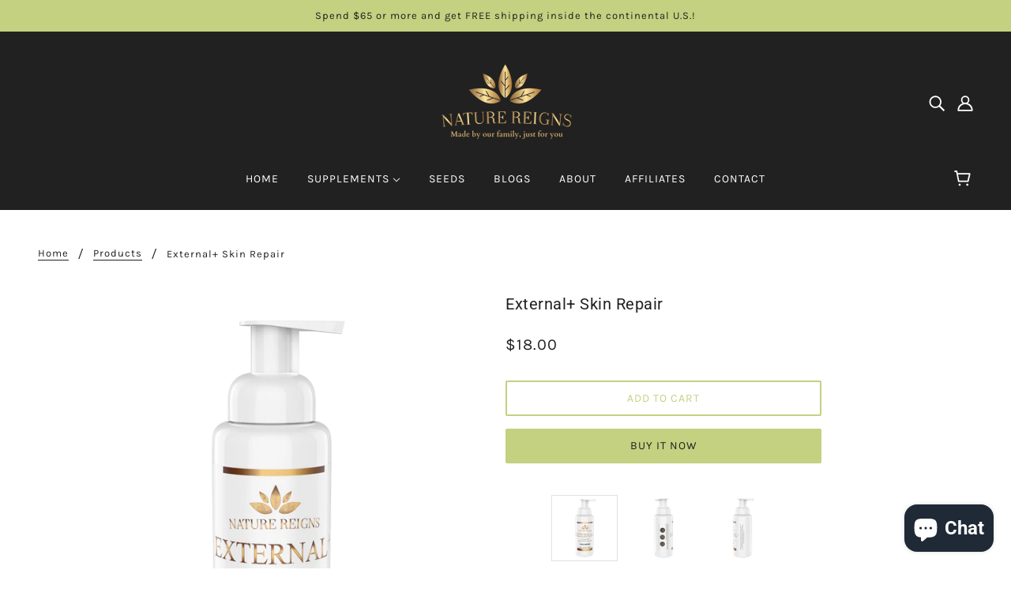

--- FILE ---
content_type: text/javascript; charset=utf-8
request_url: https://naturereigns.com/products/external-hdpe-travel-safe-packaging-8oz-250ml.js
body_size: 2033
content:
{"id":6645973647540,"title":"External+ Skin Repair","handle":"external-hdpe-travel-safe-packaging-8oz-250ml","description":"\u003ch2\u003e\u003cspan style=\"color: #6eb522;\" data-mce-style=\"color: #6eb522;\"\u003eThis blend of medicinal essential oils helps reduce inflammation and itchiness from rashes, stings, and insect bites. It can also be used to bring pain relief, reduce swelling, and speed healing for burns, cuts and bruises.\u003c\/span\u003e\u003c\/h2\u003e\n\u003cp\u003eExternal+ Skin Care is a combination of therapeutic-grade essential oils that help clean the skin and provide an atmosphere for the body to repair the skin and renew the damaged cells. This is a must have for all medicine cabinets; our children have their own bottles that they carry on all sleepovers and outings.\u003c\/p\u003e\n\u003cp\u003e\u003cstrong\u003eSize:\u003c\/strong\u003e\u003cspan\u003e \u003c\/span\u003e____\u003c\/p\u003e\n\u003cp\u003e\u003cstrong\u003eSummary of Benefits:\u003c\/strong\u003e \u003cbr\u003e\u003c\/p\u003e\n\u003cul\u003e\n\u003cli\u003eReduces inflammation\u003c\/li\u003e\n\u003cli\u003eSoothes bites and stings\u003c\/li\u003e\n\u003cli\u003eCleans wounds\u003c\/li\u003e\n\u003cli\u003eStimulates healing\u003c\/li\u003e\n\u003c\/ul\u003e\n\u003cp\u003e\u003cstrong\u003eIngredients:\u003c\/strong\u003e\u003c\/p\u003e\n\u003cp\u003e\u003cmeta charset=\"utf-8\"\u003e\u003cspan style=\"text-decoration: underline;\"\u003eOriganum vulgare (Oregano) oil\u003c\/span\u003e\u003cspan data-mce-fragment=\"1\"\u003e\u003cspan style=\"text-decoration: underline;\"\u003e:\u003c\/span\u003e  Used by humans for approximately 4,000 years and reputedly created by the Goddess Aphrodite as a symbol of happiness, the Greeks named this medicinal plant Oreganos, meaning “Joy of the Mountains.” Anyone who has seen or smelled the Oregano-covered hills and mountains of the Mediterranean during springtime can confirm its sweet, herbaceous smell. It was used widely by the Greeks and later the Roman empire to flavor fish, meat, and even wine. As a medicinal, Oregano oil is antiviral, fights infection, protects against harmful organisms, improves digestion, supports healthy menstrual function, supports immunity to allergies, increases weight loss, and combats cold and flu.\u003c\/span\u003e\u003cbr data-mce-fragment=\"1\"\u003e\u003cbr data-mce-fragment=\"1\"\u003e\u003cspan style=\"text-decoration: underline;\"\u003eAzadirachta indica (Neem) oil:\u003c\/span\u003e\u003cstrong data-mce-fragment=\"1\"\u003e  \u003c\/strong\u003e\u003cspan\u003eMedicinally, Neem is antiviral, anti-fungal, antiseptic, anti-bacterial, anti-diabetic, and blood purifier. It has been used to treat malaria, diabetes, and more than 100 other common ailments. \u003c\/span\u003e\u003cspan data-mce-fragment=\"1\"\u003eThe history of the Neem tree is as old as India itself. \u003cmeta charset=\"utf-8\"\u003eOften referred to as India’s secret plant, the many uses of Neem were a closely guarded secret—ranging from a medicine, a cosmetic, a nutritional supplement, and a culinary ingredient, to a fertilizer and pesticide in agriculture, and a protein source in livestock production.\u003c\/span\u003e\u003cbr data-mce-fragment=\"1\"\u003e\u003cbr data-mce-fragment=\"1\"\u003e\u003cspan style=\"text-decoration: underline;\"\u003eMentha arvensis (Mint) oil:\u003c\/span\u003e\u003cspan data-mce-fragment=\"1\"\u003e  Used by humans for approximately 2,000 years for everything from swollen gums, ulcers and arthritis pain, to a digestive aid, nausea relief, and the treatment of headaches, depression, asthma, and memory loss. Mentha arvensis, also known as field mint, corn mint, and wild mint is packed with vitamins and minerals.\u003c\/span\u003e\u003cbr data-mce-fragment=\"1\"\u003e\u003cbr data-mce-fragment=\"1\"\u003e\u003cspan style=\"text-decoration: underline;\"\u003eCinnamomum cassia (Cinnamon) oil:\u003c\/span\u003e\u003cspan data-mce-fragment=\"1\"\u003e  \u003cmeta charset=\"utf-8\"\u003eFirst recorded in Egypt around 4,000 BC, cinnamon is one of the oldest spices used by humans. Originally part of the embalming process, later used in perfumery and most commonly as a culinary spice, cinnamon's rich history in medicine is not to be overlooked. Medicinally, high quality cinnamon oil can yield benefits within days—including decreased inflammation, increased circulation, and providing defense against free radicals in the body. In addition to relieving depression, cinnamon oil stimulates the immune system, balances blood sugar, and gives the body an energy boost.\u003c\/span\u003e\u003cbr\u003e\u003c\/p\u003e","published_at":"2021-05-23T12:21:08-04:00","created_at":"2021-05-13T10:56:28-04:00","vendor":"Nature Reigns","type":"","tags":["import_2021_05_13_142842","joined-description-fields","Skin Care","Skin conditions \u0026amp; Sport injuries","Travel Safe Packaging"],"price":1800,"price_min":1800,"price_max":1800,"available":true,"price_varies":false,"compare_at_price":null,"compare_at_price_min":0,"compare_at_price_max":0,"compare_at_price_varies":false,"variants":[{"id":39763356778676,"title":"Default Title","option1":"Default Title","option2":null,"option3":null,"sku":"372","requires_shipping":true,"taxable":true,"featured_image":null,"available":true,"name":"External+ Skin Repair","public_title":null,"options":["Default Title"],"price":1800,"weight":68,"compare_at_price":null,"inventory_management":"shopify","barcode":"608037548894","requires_selling_plan":false,"selling_plan_allocations":[]}],"images":["\/\/cdn.shopify.com\/s\/files\/1\/0567\/5925\/5220\/products\/frontexternal-_-new-size-bites-1.png?v=1629406606","\/\/cdn.shopify.com\/s\/files\/1\/0567\/5925\/5220\/products\/external-_-new-size-bites-2.png?v=1629406617","\/\/cdn.shopify.com\/s\/files\/1\/0567\/5925\/5220\/products\/external-_-new-size-bites-3.png?v=1629406617"],"featured_image":"\/\/cdn.shopify.com\/s\/files\/1\/0567\/5925\/5220\/products\/frontexternal-_-new-size-bites-1.png?v=1629406606","options":[{"name":"Title","position":1,"values":["Default Title"]}],"url":"\/products\/external-hdpe-travel-safe-packaging-8oz-250ml","media":[{"alt":null,"id":22483599950004,"position":1,"preview_image":{"aspect_ratio":1.0,"height":2000,"width":2000,"src":"https:\/\/cdn.shopify.com\/s\/files\/1\/0567\/5925\/5220\/products\/frontexternal-_-new-size-bites-1.png?v=1629406606"},"aspect_ratio":1.0,"height":2000,"media_type":"image","src":"https:\/\/cdn.shopify.com\/s\/files\/1\/0567\/5925\/5220\/products\/frontexternal-_-new-size-bites-1.png?v=1629406606","width":2000},{"alt":null,"id":22483603423412,"position":2,"preview_image":{"aspect_ratio":1.0,"height":2000,"width":2000,"src":"https:\/\/cdn.shopify.com\/s\/files\/1\/0567\/5925\/5220\/products\/external-_-new-size-bites-2.png?v=1629406617"},"aspect_ratio":1.0,"height":2000,"media_type":"image","src":"https:\/\/cdn.shopify.com\/s\/files\/1\/0567\/5925\/5220\/products\/external-_-new-size-bites-2.png?v=1629406617","width":2000},{"alt":null,"id":22483603456180,"position":3,"preview_image":{"aspect_ratio":1.0,"height":2000,"width":2000,"src":"https:\/\/cdn.shopify.com\/s\/files\/1\/0567\/5925\/5220\/products\/external-_-new-size-bites-3.png?v=1629406617"},"aspect_ratio":1.0,"height":2000,"media_type":"image","src":"https:\/\/cdn.shopify.com\/s\/files\/1\/0567\/5925\/5220\/products\/external-_-new-size-bites-3.png?v=1629406617","width":2000}],"requires_selling_plan":false,"selling_plan_groups":[]}

--- FILE ---
content_type: text/javascript; charset=utf-8
request_url: https://naturereigns.com/products/external-hdpe-travel-safe-packaging-8oz-250ml.js?
body_size: 1835
content:
{"id":6645973647540,"title":"External+ Skin Repair","handle":"external-hdpe-travel-safe-packaging-8oz-250ml","description":"\u003ch2\u003e\u003cspan style=\"color: #6eb522;\" data-mce-style=\"color: #6eb522;\"\u003eThis blend of medicinal essential oils helps reduce inflammation and itchiness from rashes, stings, and insect bites. It can also be used to bring pain relief, reduce swelling, and speed healing for burns, cuts and bruises.\u003c\/span\u003e\u003c\/h2\u003e\n\u003cp\u003eExternal+ Skin Care is a combination of therapeutic-grade essential oils that help clean the skin and provide an atmosphere for the body to repair the skin and renew the damaged cells. This is a must have for all medicine cabinets; our children have their own bottles that they carry on all sleepovers and outings.\u003c\/p\u003e\n\u003cp\u003e\u003cstrong\u003eSize:\u003c\/strong\u003e\u003cspan\u003e \u003c\/span\u003e____\u003c\/p\u003e\n\u003cp\u003e\u003cstrong\u003eSummary of Benefits:\u003c\/strong\u003e \u003cbr\u003e\u003c\/p\u003e\n\u003cul\u003e\n\u003cli\u003eReduces inflammation\u003c\/li\u003e\n\u003cli\u003eSoothes bites and stings\u003c\/li\u003e\n\u003cli\u003eCleans wounds\u003c\/li\u003e\n\u003cli\u003eStimulates healing\u003c\/li\u003e\n\u003c\/ul\u003e\n\u003cp\u003e\u003cstrong\u003eIngredients:\u003c\/strong\u003e\u003c\/p\u003e\n\u003cp\u003e\u003cmeta charset=\"utf-8\"\u003e\u003cspan style=\"text-decoration: underline;\"\u003eOriganum vulgare (Oregano) oil\u003c\/span\u003e\u003cspan data-mce-fragment=\"1\"\u003e\u003cspan style=\"text-decoration: underline;\"\u003e:\u003c\/span\u003e  Used by humans for approximately 4,000 years and reputedly created by the Goddess Aphrodite as a symbol of happiness, the Greeks named this medicinal plant Oreganos, meaning “Joy of the Mountains.” Anyone who has seen or smelled the Oregano-covered hills and mountains of the Mediterranean during springtime can confirm its sweet, herbaceous smell. It was used widely by the Greeks and later the Roman empire to flavor fish, meat, and even wine. As a medicinal, Oregano oil is antiviral, fights infection, protects against harmful organisms, improves digestion, supports healthy menstrual function, supports immunity to allergies, increases weight loss, and combats cold and flu.\u003c\/span\u003e\u003cbr data-mce-fragment=\"1\"\u003e\u003cbr data-mce-fragment=\"1\"\u003e\u003cspan style=\"text-decoration: underline;\"\u003eAzadirachta indica (Neem) oil:\u003c\/span\u003e\u003cstrong data-mce-fragment=\"1\"\u003e  \u003c\/strong\u003e\u003cspan\u003eMedicinally, Neem is antiviral, anti-fungal, antiseptic, anti-bacterial, anti-diabetic, and blood purifier. It has been used to treat malaria, diabetes, and more than 100 other common ailments. \u003c\/span\u003e\u003cspan data-mce-fragment=\"1\"\u003eThe history of the Neem tree is as old as India itself. \u003cmeta charset=\"utf-8\"\u003eOften referred to as India’s secret plant, the many uses of Neem were a closely guarded secret—ranging from a medicine, a cosmetic, a nutritional supplement, and a culinary ingredient, to a fertilizer and pesticide in agriculture, and a protein source in livestock production.\u003c\/span\u003e\u003cbr data-mce-fragment=\"1\"\u003e\u003cbr data-mce-fragment=\"1\"\u003e\u003cspan style=\"text-decoration: underline;\"\u003eMentha arvensis (Mint) oil:\u003c\/span\u003e\u003cspan data-mce-fragment=\"1\"\u003e  Used by humans for approximately 2,000 years for everything from swollen gums, ulcers and arthritis pain, to a digestive aid, nausea relief, and the treatment of headaches, depression, asthma, and memory loss. Mentha arvensis, also known as field mint, corn mint, and wild mint is packed with vitamins and minerals.\u003c\/span\u003e\u003cbr data-mce-fragment=\"1\"\u003e\u003cbr data-mce-fragment=\"1\"\u003e\u003cspan style=\"text-decoration: underline;\"\u003eCinnamomum cassia (Cinnamon) oil:\u003c\/span\u003e\u003cspan data-mce-fragment=\"1\"\u003e  \u003cmeta charset=\"utf-8\"\u003eFirst recorded in Egypt around 4,000 BC, cinnamon is one of the oldest spices used by humans. Originally part of the embalming process, later used in perfumery and most commonly as a culinary spice, cinnamon's rich history in medicine is not to be overlooked. Medicinally, high quality cinnamon oil can yield benefits within days—including decreased inflammation, increased circulation, and providing defense against free radicals in the body. In addition to relieving depression, cinnamon oil stimulates the immune system, balances blood sugar, and gives the body an energy boost.\u003c\/span\u003e\u003cbr\u003e\u003c\/p\u003e","published_at":"2021-05-23T12:21:08-04:00","created_at":"2021-05-13T10:56:28-04:00","vendor":"Nature Reigns","type":"","tags":["import_2021_05_13_142842","joined-description-fields","Skin Care","Skin conditions \u0026amp; Sport injuries","Travel Safe Packaging"],"price":1800,"price_min":1800,"price_max":1800,"available":true,"price_varies":false,"compare_at_price":null,"compare_at_price_min":0,"compare_at_price_max":0,"compare_at_price_varies":false,"variants":[{"id":39763356778676,"title":"Default Title","option1":"Default Title","option2":null,"option3":null,"sku":"372","requires_shipping":true,"taxable":true,"featured_image":null,"available":true,"name":"External+ Skin Repair","public_title":null,"options":["Default Title"],"price":1800,"weight":68,"compare_at_price":null,"inventory_management":"shopify","barcode":"608037548894","requires_selling_plan":false,"selling_plan_allocations":[]}],"images":["\/\/cdn.shopify.com\/s\/files\/1\/0567\/5925\/5220\/products\/frontexternal-_-new-size-bites-1.png?v=1629406606","\/\/cdn.shopify.com\/s\/files\/1\/0567\/5925\/5220\/products\/external-_-new-size-bites-2.png?v=1629406617","\/\/cdn.shopify.com\/s\/files\/1\/0567\/5925\/5220\/products\/external-_-new-size-bites-3.png?v=1629406617"],"featured_image":"\/\/cdn.shopify.com\/s\/files\/1\/0567\/5925\/5220\/products\/frontexternal-_-new-size-bites-1.png?v=1629406606","options":[{"name":"Title","position":1,"values":["Default Title"]}],"url":"\/products\/external-hdpe-travel-safe-packaging-8oz-250ml","media":[{"alt":null,"id":22483599950004,"position":1,"preview_image":{"aspect_ratio":1.0,"height":2000,"width":2000,"src":"https:\/\/cdn.shopify.com\/s\/files\/1\/0567\/5925\/5220\/products\/frontexternal-_-new-size-bites-1.png?v=1629406606"},"aspect_ratio":1.0,"height":2000,"media_type":"image","src":"https:\/\/cdn.shopify.com\/s\/files\/1\/0567\/5925\/5220\/products\/frontexternal-_-new-size-bites-1.png?v=1629406606","width":2000},{"alt":null,"id":22483603423412,"position":2,"preview_image":{"aspect_ratio":1.0,"height":2000,"width":2000,"src":"https:\/\/cdn.shopify.com\/s\/files\/1\/0567\/5925\/5220\/products\/external-_-new-size-bites-2.png?v=1629406617"},"aspect_ratio":1.0,"height":2000,"media_type":"image","src":"https:\/\/cdn.shopify.com\/s\/files\/1\/0567\/5925\/5220\/products\/external-_-new-size-bites-2.png?v=1629406617","width":2000},{"alt":null,"id":22483603456180,"position":3,"preview_image":{"aspect_ratio":1.0,"height":2000,"width":2000,"src":"https:\/\/cdn.shopify.com\/s\/files\/1\/0567\/5925\/5220\/products\/external-_-new-size-bites-3.png?v=1629406617"},"aspect_ratio":1.0,"height":2000,"media_type":"image","src":"https:\/\/cdn.shopify.com\/s\/files\/1\/0567\/5925\/5220\/products\/external-_-new-size-bites-3.png?v=1629406617","width":2000}],"requires_selling_plan":false,"selling_plan_groups":[]}